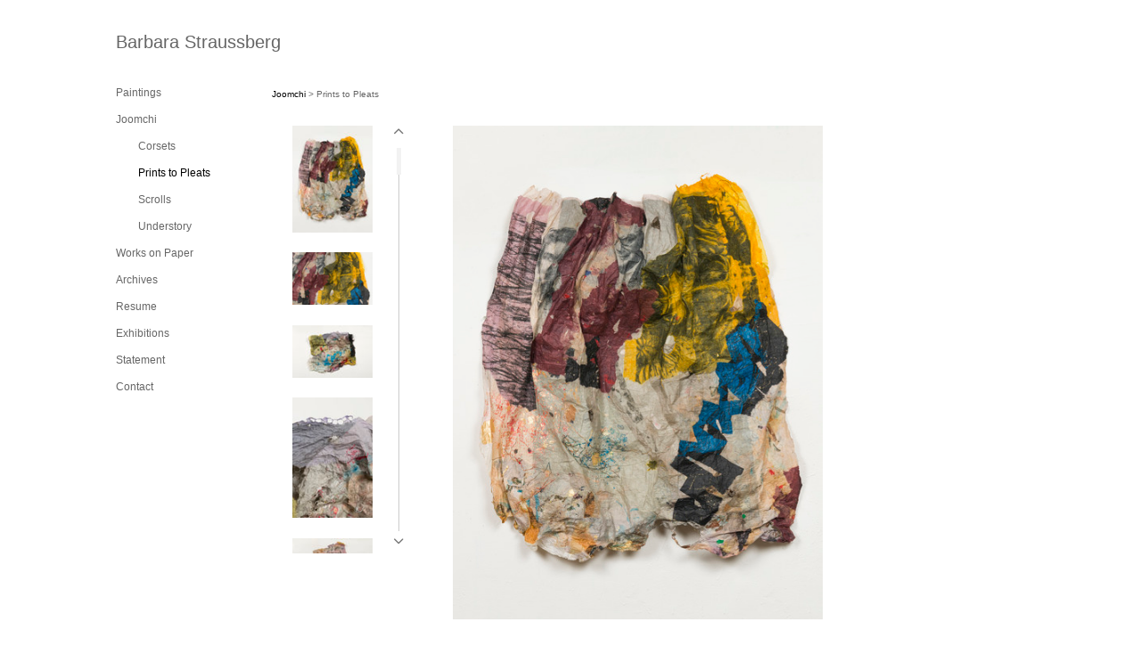

--- FILE ---
content_type: text/html; charset=UTF-8
request_url: https://www.barbarastraussberg.com/joomchi/prints-to-pleats
body_size: 86652
content:
<!DOCTYPE html>
<html lang="en-us">
<head>

<title>Barbara Straussberg  : Joomchi : Prints to Pleats</title>
<meta http-equiv="Content-Type" content="text/html; charset=utf-8">
<meta name="viewport" content="width=device-width,initial-scale=1.0,maximum-scale=2.0,user-scalable=yes"><meta name="description" content="Abstract Painting and Korean Paper Art Joomchi by Barbara Straussberg">
<meta name="apple-mobile-web-app-capable" content="yes">
<meta http-equiv="X-UA-Compatible" content="IE=Edge" />
<meta property="og:title" content="Barbara Straussberg" />
<link href="//cfjs.icompendium.com/v91/css/normalize.css" rel="stylesheet" type="text/css">
<link href="//cfjs.icompendium.com/v91/css/global.css" rel="stylesheet" type="text/css">
<link rel="icon" href="https://www.barbarastraussberg.com/images/favicon.ico?10110" type="image/x-icon" />
<link href="//cfjs.icompendium.com/v91/images/fontIcons-1-4/style.css" rel="stylesheet" type="text/css">
<link rel="stylesheet" type="text/css" href="//cfjs.icompendium.com/v91/js/lightbox/icLightbox.css" media="screen" /><link href="https://www.barbarastraussberg.com/rss/news" rel="alternate" type="application/rss+xml" title="Barbara Straussberg news feed" /><style>/* running fonts */

						.artistNameFontFamily {
							font-family: 'helvetica neue',helvetica,arial,sans-serif ;
						}
						
						.bodyFontFamily {
							font-family: 'helvetica neue',helvetica,arial,sans-serif ;
						}
						</style><style>
body {
	border-top:1px solid #FFFFFF;
	margin-top:-1px;
}

#rightCol,#leftCol {
	padding:0;
}



		.badgeIcon {
			font-size:15px;
			margin-right:7px;
			color:#828282;
		}
		
		

#emailSharingButtonContainer .icon-emailEnvelope {
	font-size:12px;
	color:#666666;
}


	
		.hRect,
		.vRect {
			background-color:#666666;
		}
		
		
		.shareStrip {
			display:none;
			z-index:10;
			/* background-color:#FFFFFF; */
			background-color:transparent;
		}
		
		#leftCol {
			padding-right:25px;
		}
		

		.artistNameLinkBlock {
			vertical-align:top;
		}
		
		
				
					#leftCol {
						min-width:125px;
						max-width:225px;
						width:auto;
					}
					
					#treeContainer, #navList {
						width:auto;
						min-width:0;
					}
				
				
		
		#treeContainer #ul1 li {
			max-width:100%;
		}
		
		#ul1 {
			margin-top:-11px;
		}
		
		
					#rightCol {
						min-width:620px; 
						
					}
					
					
				
					

			
				
				#navList {
					margin-left:0;
			
				}
				
				#ul1 {
					padding-left:0;
				}
					
				#leftCol {
					padding-left:25px;
					
				}
				
				.artistNameLinkBlock {
					margin-bottom:25px;
				}
				
				#rightCol {
					padding-top:35px;
				}
				
				#treeContainer,
				#navList {
					margin-top:10px;
				}
				
				.horizontalStandardLayoutItem {
					margin-left:25px;
				}
				
				#verticalHomePageImageContainer {
					margin:auto;
					display:inline-block;
				}
					
				#carouselContainer {
					padding-top:0;
				}
				
				#imageGalleryDescripSeparator,
				hr.nestedLinksItemSeparator,
				#articlesContainer .itemSeparator,
				#videoItemsContainer .itemSeparator,
				.biblioSectionContainer .itemSeparator {
					margin-left:25px;
				}
				
				
					#mainContainer {
						margin-top:35px;
					}
				
				
		
			#mainContentContainer {
				
				min-width:620px;
			}
		
			.horizontalNavSeparator{
				border: none 0;
				width: 50%; 
				height: 1px;
				margin:10px 0 10px 0;
				border-bottom: 1px solid #CCCCCC;	
			}
			
			#horizontalStandardLayoutItemContainer {
				margin-left:0;
				display:block;
				margin:25px 0 25px 25px;
				text-align:center;
			}
			
		
			.footer {
				
				margin-top:35px; 
				text-align:center;
			}
			
			
			
			
	.footer {
		margin-top:0;
		margin-bottom:-1.7em;
		padding-top:0;
		padding-bottom:15px;
		opacity:0;
	}

	
			/*
			#treeContainer {
				min-width:225px;
			}

			#ul1 li, #navList {
				width:200px;
			}
			*/
			
		#loader {
			position:fixed;
			z-index:10000;
			top:0px;
			right:0px;
			padding:4px;
		}
		
	#smallGridContainer img,#verticalStandardContainer img,#horizontalStandardLayoutItemContainer img,#enlargedViewContent img,#carouselBigImage {
		opacity:0;
	}
	#verticalStandardContainer .detailDiv img,
	#horizontalStandardLayoutItemContainer .detailDiv img,
	#enlargedViewContent .detailDiv img {
		opacity:1;
	}
	div.lightboxLoader {
		color:#666666;
		display:block;
		opacity:1;
		text-align:center;
		margin-bottom:50px;
	}
	img.lightboxLoader {
		margin:auto;
	}
	#enlargedViewContent img.lightboxLoader,
	#horizontalStandardLayoutItemContainer img.lightboxLoader,
	#verticalStandardContainer img.lightboxLoader {
		opacity:1;
	}
	#ul1 ul	{
				display:none;
			}
			
			#ul1 ul.flyoutUlBlock {
				display:block;
			}
			
			#ul1 ul.flyoutUlNone {
				display:none;
			}
			
			
			.verticalLangMenu {
				position:fixed;
				bottom:auto;
				top:10px;
				right:20px;
				line-height: 1.3em;
			}
		

		#onSmallArtistName  {
			display:none;
		}

		@media screen and (max-width: 770px) {
			
			body,html {
				height:auto;
			}
				
			body {
				text-align:left;
			}

			#mainContainer {
				width:100%;
				margin:0 0 25px 0;
				padding:0;
			}

			#masthead {
				position:relative;
				height:auto;
				width:auto;
				padding:25px;
			}

			#masthead,
			#onSmallMenuBarsIcon {
				-moz-user-select: -moz-none;
				-khtml-user-select: none;
				-webkit-user-select: none;
				-ms-user-select: none;
				user-select: none;
			}


			#masthead #onSmallMenuBarsIcon,
			#topNavContainer #onSmallMenuBarsIcon,
			#masthead #onSmallMenuTextIcon,
			#topNavContainer #onSmallMenuTextIcon {
				display:block;
			}
			
			
			#flyoutMenusContainer,
			#navList,
			.onSmallDisplayBlock .artistNameElement {
				text-align:left;
			}
			
			#customNameImage {
				max-width:670px;
			}
			
			
			#topNavContainer {
			/*	position:absolute; */
				display:block !important;
				padding-left:0;
				padding-right:0;
				padding-top:15px;
				position:relative;
				text-align:center;
				border-bottom:0;
				width:100%;
			}
			
			
			#colsContainer {
				border:0;
			}
			
			#leftCol {
				position:absolute;
			}

			#leftCol #ul1.navTree {
				padding-left:0;
			}
			
			#rightCol {
				width:100%;
				min-width:inherit;
				max-width:inherit;
				margin-left:auto;
				margin-right:auto;
				border:0;
				display:block;
				padding-top:0;
				padding-right:0!important;
				text-align:center;
			}
			
			.artistNameLinkBlock .artistNameElement,
			#ul1,
			#navList {
				white-space:normal;
			}

			.artistNameLinkBlock .artistNameElement {
				letter-spacing:normal;
			}

			#navList li {
				display:block;
				margin-bottom:15px;
			}

			#ul1 ul,
			#ul1 ul ul,
			#ul1 ul ul ul,
			#ul1 ul.flyoutUlNone {
				position:relative;
				display:block;
				left:0;
			}

			/* horizontal tree fix*/
			#topNavContainer #ul1 li {
				display:block;

			}

			#topNavContainer  #ul1 li ul li {
				margin-left:25px;
			}

			.onSmallMenuIconBar {
				background-color:#8f8f8f;
			}

			#onSmallMenuTextIcon {
				border-color:#8f8f8f;
				color:#8f8f8f;
				background-color:#FFFFFF;
			}

			
			#leftCol {
				display:none;
				background-color:#FFFFFF;
				padding-right:25px;
				padding-left:25px;

			}
			
			#leftCol .artistNameElement {
				margin-left:0;
			}
			
			#topNavContainer .artistNameLinkBlock  {
				display:block;
				padding-left:25px;
				padding-right:25px;
			}
			
			#topNavContainer .artistNameLinkBlock #customNameImage {
				padding-left:0;
				margin-left:0;
			}
			
			#topNavContainer .artistNameLinkBlock  .artistNameElement {
				padding:0;
				margin:0;
			}
			
			#topNavContainer.onSmallDisplayBlock {
				display:inline-block;
				width:inherit;
				text-align:left;
				position:absolute;
				background-color:#FFFFFF;
				top:0;
				z-index:102;
				padding-right:20px;
			}
			
			#flyoutMenusContainer.onSmallDisplayBlock,
			#leftCol.onSmallDisplayBlock {
				display:inline-block;
				width:inherit;
				padding-top:25px;
				top:0;
	
			}
			
			#flyoutMenusContainer {
				line-height:1.7em;
			}
			
			#navList {
				margin-top:15px;
			}
			
			#onSmallArtistName.onSmallDisplayBlock,
			#navList.onSmallDisplayBlock
			 {
				display:block;
			}

			.verticalLangMenu,
			.horizontalLangMenu,
			#navList,
			#flyoutMenusContainer,
			#leftCol.onSmallDisplayNone,
			#flyoutMenusContainer.onSmallDisplayNone,
			#navList.onSmallDisplayNone {
				display:none;
			}
			
			#onSmallVerticalMasthead,
			#onSmallArtistName {
				display:block;
			}	
			
			#horizontalNavBorder {
				display:none;
			}
			
			#breadCrumbContainer, #imageGalleryStatementLinkContainer, #navOnLeftTopPager, #backToGalleryTopArrowDiv {
				margin-top:0;
			}
			
			#backToGalleryTopArrowDiv {
				margin-bottom:25px;
			}
			
			#mainContentContainer,
			#rightCol #mainContentContainer {
				width:100%;
				min-width:0;
				margin-top:0;
				padding-top:0;
			}
			
			
			#carouselContainer {
				margin-left:0;
				padding-left:20px;
				text-align:left;
			}
			
			#carouselContainer .carouselLeftCol,
			#carouselLeftColInnerWrapper {
				margin-left:0;
				margin-right:0;
			}

			#frontImage
			 {
				margin:auto;
				padding-left:0;
			}
			
			
			
			#homePageImageInfoDiv,
			#homePageImageStatement {
				padding-left:0;
			}
			
			#frontImage {
				max-width:90%;
			}

			#verticalHomePageImageContainer > a,
			#verticalHomePageImageContainer img {
				display:block;
			}
			
			#mainContentContainer #verticalStandardContainer {
				width:100%;
				min-width:0;
				padding:20px 0 0 0;
				white-space:normal;
			}
			
			#verticalHomePageImageContainer {
				margin:auto;
				display:inline-block;
				padding-top:0;
				padding-bottom:20px;
			}
			
			#verticalHomePageImageContainer #slideshow {
				margin:20px;
			}
			
			.artImageContainer {
				text-align:center;
			}
			
			.artImageContainer .thumb img,
			#galleryBigItemContainer {
				margin-left:auto;
				margin-right:auto;
			}
			
			
			div.imageInfoBig {
				max-width:480px !important;
				min-width:0 !important;
			}
			
			
			#carouselTable .artImageContainer .thumb img {
				margin-left:0;
			}
			
			.jcarousel-clip-horizontal, .jcarousel-container-horizontal,#mycarouselContainerWrapper .jcarousel {
				width:auto !important;
			}
			
			.verticalNestedItemHeadingContainer {
				padding-left:0;
			}

			#verticalNestedItemsContainer,
			#verticalNestedItemsContainer .nestedItemContainer,
			#verticalNestedItemsContainer .nestedItemContainer .verticalNestedItemHeadingContainer {
				display:block;
			}
			
			.nestedHeaderTextLinkVertical,
			.verticalNestedItemDescripContainer {
				max-width:450px;
				display:block;
				margin-bottom:0px;
			}
			
			.verticalNestedItemDescripContainer {
				padding-left:0;
				display:block;
			}
			
			.verticalNestedItemHeadingContainer {
				margin-bottom:20px;
				padding-bottom:0;
			}
			
			#smallGridTable td {
				display:inline-block;
			}
			
			#smallGridTable td.smallGridCellNoContent {
				display:none;
			}
			
			#smallGridTable tr {
				display:inline;
			}
			

			.minRightSideWidth {
				min-width:0;
			}
			
			
			
			#textPageContainer,
			.textBlockWidth {
				max-width:450px;
				width:85% !important;
				padding-right:25px;
			}
			

			/* gallery conversions */

			#mainContentContainer #stackedContainer,
			#mainContentContainer #justifiedContainer {
				width:auto;
				min-width:0;
			}

			.justifiedStandardThumbPage {
				min-width:0 !important;
			}

			#mainContentContainer #slideshow,
			#mainContainer #slideshow {
				margin-left:20px;
				margin-right:20px;
			}
			
			#horizontalHomePageImageContainer #slideshow,
			#verticalHomePageImageContainer #slideshow {
				min-width:0 !important;
			}
			
			#horizontalStandardLayoutItemContainer {
				margin-left:25px;
			}
			.horizontalStandardLayoutItem {
				margin-left:0;
				margin-right:0;
			}

			#rightImageInfoDiv {
				display:block;
				margin-top:20px;
			}
			
			div.pdfIconFloatContainer {
				max-width:none;
			}
			
			.pdfIconContainer {
				margin-right:25px;
				margin-bottom:25px;
			}

			.footer {
				padding-top:0;
				padding-bottom:25px;
				margin:auto;
			}
			
			#longTextContainer {
				padding-left:0px;
				padding-right:0px;
			}
			
			.artImageContainer img,
			.artImageContainer .protectorContainer,
			#galleryBigItemContainer,
			#galleryBigItemContainer div.protectorContainer,
			#galleryBigItemContainer img,
			a#largeImage,
			.centeringDiv,
			#slideshow .thumb img,
			#horizontalHomePageImageContainer img,
			#horizontalHomePageImageContainer  div.protectorContainer,
			#verticalHomePageImageContainer,
			#verticalHomePageImageContainer #slideshow img,
			#verticalHomePageImageContainer div.protectorContainer,
			#frontImage,
			.footer,
			.verticalStandardItem,
			.imageItemContainer,
			.tumblr_posts,
			#blogPageContainer img,
			#textPageContainer img,
			.defaultImageVertical,
			.verticalNestedItemHeadingContainer,
			#customNameImage,
			.gridItemContainer,
			.gridItemContainer img,
			#flyoutMenusContainer.onSmallDisplayBlock, 
			#leftCol.onSmallDisplayBlock,
			.zoomContainer,
			.newsArticle,
			.newsArticleImage,
			.newsArticleText img,
			.artistNameLinkBlock,
			.artistNameElement img,
			.artistNameElement,
			#carouselContainer,
			#horizontalCarouselElementsContainer,
			#horizontalCarouselElementsContainer #carouselTable,
			#slideshow,
			#slideshow div.protectorContainer,
			#gridItemsContainer,
			#searchResultsContainer img
			 {
				max-width:100% !important;
				max-height:none !important;
				width:auto !important;
				height:auto !important;
				
			}
		
			
			.verticalNestedItemHeadingContainer {
				display:block;
			}
			
			#gridItemsContainer .clearingDiv {
				clear:none;
				display:none;
			}

			#justifiedContainer {
				display:block;
				text-align:center !important;
				margin:0 !important;
			}
			
	
			

			
			
			#carouselContainer {
				min-width:0 !important;
			}
			
			
			#horizontalCarouselElementsContainer #carouselTable {
				text-align:center;
			}
			
			#horizontalCarouselElementsContainer #carouselTable .imageItemContainer {
				display: inline-block;
			    margin: auto;
			}
			
			#slideshowCarouselContainer {
				visibility:hidden;
				position:fixed;
			}
			
			#slideshowContainer {
				text-align:center;
				padding-left:0!important;
				padding-right:0!important;
				margin:0;
			}
			
			#slideshow {
				text-align:left;
				display:block;
				max-width:100% !important;
				margin:auto;
			
			}
			
			
			#slideShowLoader,
			#slideshowPagingArrowsContainer {
				display:none !important;
			}
			
		
			#slideshow .slideShowImageDiv
			 {
				display:block !important;
				margin:0 0 40px 0 !important;
		
			}
			
			#slideshow .slideShowImageDiv object, 
			#slideshow .slideShowImageDiv iframe {
				margin:0 !important;
			}
			.onSmallBody #slideshowLoader {
				display:none;
			}
			
			#horizontalHomePageImageContainer #slideshow .slideShowImage,
			#verticalHomePageImageContainer #slideshow .slideShowImage {
				display:block !important;
				margin:0 0px 30px 0 !important;
			}
			
			#verticalHomePageImageContainer #slideshow {
				padding-right:0;
			}
			
			#slideshow .slideShowImageDiv img,
			#slideshow .imageInfoBig {
				margin-left:0 !important;
				margin-right:0 !important;
			}
			
			#slideshow .slideShowImageDiv img {
				visibility:visible !important;
			}
			
			.slideShowCarouselWrapper .jcarousel-skin-tango .jcarousel-container-horizontal {
				margin-left:auto;
			}
			
			#enlargedViewContent #enlargedViewPagingControls {
				margin-bottom:20px;
			}

			#enlargedViewContainer {
				margin-left:20px;
				margin-right:20px;
			}

			#enlargedViewContent {
				margin-left:0;
				margin-right:0;
				max-width:100%;
			}

			.videoItem > a > img {
			    height: auto;
			    max-width: 100%;
			}

			.biblioItemContainer {
				white-space:nowrap;
			}
			
			.biblioItemContainer .biblioItemIconContainer,
			.biblioItemContainer .bibItemDescrip {
				white-space:normal
			}
			
			.biblioItemContainer .bibItemDescrip {
				width:auto;
				max-width:60%;
			}
			
			.biblioItemContainer .biblioItemIconContainer {
				width:auto;
				min-width:30%;
			}
			
			.newsArticle {
				padding-right:25px;
			}
			.singleVideoSection {
				max-width:100%;
				display:block;
			}
				
					.horizontalStandardLayoutItem,
					.verticalStandardItem {
						display:block;
					}
					.imageItemContainer {
						margin-bottom:20px;
					}

					
					#mainContentContainer  {
						top:0;
					}

					
				#navList {
					margin-left:0;
				}
				
				#horizontalStandardLayoutItemContainer {
				margin-right:25px;
				}
					
					
						.footer{
							padding-left:25px;padding-right:25px;
						}
						
				
				#leftCol .artistNameLinkBlock {
					display:block;
					margin-bottom:20px;
					}

		}
		div.legacyLoaderCss > div { background-color:#CCCCCC;}
.largeArrowUp { font-size:10.8px;color:#525252;opacity:0.8; }
.largeArrowUp:hover { color:#525252; }
.largeArrowDown { font-size:10.8px;color:#525252;opacity:0.8; }
.largeArrowDown:hover { color:#525252; }
.largeArrowRight { font-size:21.6px;color:#525252;opacity:0.8; }
.largeArrowRight:hover { color:#525252; }
.largeArrowLeft { font-size:21.6px;color:#525252;opacity:0.8; }
.largeArrowLeft:hover { color:#525252; }
.smallArrowUp { font-size:6px;color:#525252;opacity:0.8; }
.smallArrowUp:hover { color:#525252; }
.smallArrowDown { font-size:6px;color:#525252;opacity:0.8; }
.smallArrowDown:hover { color:#525252; }
.smallArrowRight { font-size:12px;color:#525252;opacity:0.8; }
.smallArrowRight:hover { color:#525252; }
.smallArrowLeft { font-size:12px;color:#525252;opacity:0.8; }
.smallArrowLeft:hover { color:#525252; }
.close { font-size:12px;color:#525252;opacity:1; }
.close:hover { color:#525252; }
.pdfTextPages { font-size:16px;color:#b33d3d;opacity:1; }
.pdfTextPages:hover { color:#b33d3d; }
.buy { font-size:15px;color:#636363;opacity:1; }
.buy:hover { color:#636363; }
.cart { font-size:15px;color:#636363;opacity:1; }
.cart:hover { color:#636363; }
.pause { font-size:12px;color:#525252;opacity:1; }
.pause:hover { color:#525252; }


body {
	color:#666666; 
	background-color:#FFFFFF; 
	font-size:12px; 
	background-image: none;
/*	line-height:18px; */
}

.legacyLoaderCss > div {
	background-color:#666666; 
}

.artistNameElement {
	font-size:20px;
	line-height:25px;
	color:#656565;
	letter-spacing:0em;
}

/* move to global.css */
.artistNameLinkBlock {
	line-height:0;
}

#mainContainer a.navBold,#mainContainer .nonLinkedParent.navBold,
a,  
.bodyEmph,
.langSelected 
{color:#000000;}


			.nonLinkedParent.nav,
			a.nav,
			a.trigger,
			.nonLinkedParent.trigger,
			#treeContainer.list .nonLinkedParent.nav:hover {
				color:#666666;
				text-decoration:none;
			}
			
			.nonLinkedParent.navBold,
			#treeContainer.list .nonLinkedParent.navBold:hover,
			a.navBold {
				text-decoration:none;
			}
			
		
a 
	{
		color:#000000;
		text-decoration:underline;
	}

					a.navBold:hover,
					a.nav:hover,
					a.trigger:hover,
					.nonLinkedParent.navBold:hover,
					.nonLinkedParent.nav:hover,
					.nonLinkedParent.trigger:hover,
				
		a:hover,
		.bodyEmph:hover
			{
				text-decoration:none;
				color:#000000;
			}
		.imageInfo
	{
		font-size:10px;
		/* line-height:18px; */
	}	
	
	.pagingWithArrowsText {
		font-size:10px;
		/* padding-top:4px; */
	}
	
 	.galleryPager,
	#breadCrumbContainer,
	#lightbox-image-details-currentNumber,
	#imageGalleryStatementLink {
		font-size:10px;	
	}

.footer, 
.footer a, 
.footer a:hover, 
.lightGray
	{
		color:#666666; 
		text-decoration:none; 
		font-size:10px
	}

.imageInfoBig
	{
		font-size:12px;
	}
.itemSeparator {
	border-bottom:1px solid #CCCCCC;
}




</style><script type="text/javascript" src="https://ajax.googleapis.com/ajax/libs/jquery/1.9.1/jquery.min.js"></script>
<script type="text/javascript" src="//cfjs.icompendium.com/v91/js/smartScroll.js"></script>

<script type="text/javascript" src="//cfjs.icompendium.com/v91/js/jquery.imagesloaded.min.js"></script><script type="text/javascript" src="//cfjs.icompendium.com/v91/js/global.js"></script><script>

var url = document.URL;
url = url.split('?')[0].replace('&previewMode=yes','');
var urlArr = url.split('/');
var urlArrLen = urlArr.length;
var urlLastDir = urlArr[urlArrLen - 1];
var urlSecondToLastDir = urlArr[urlArrLen - 2];
var urlThirdToLastDir = urlArr[urlArrLen - 3];

var randomToken = '10110';
var imagePath = '//d3zr9vspdnjxi.cloudfront.net/';
var webPath = 'https://www.barbarastraussberg.com/';
var accountName = 'barbara7';
var useGoogleAnalytics = '';
var useSmartScroll = 0;
var hp = 1;
var imageCdn = '//cfjs.icompendium.com/v91/';
var smallArrowRight = '<span class="icon-corner-right-3-arrow smallArrowRight smallArrow" aria-label="Right arrow"></span>';
var smallArrowLeft = '<span class="icon-corner-left-3-arrow smallArrowLeft smallArrow" aria-label="Left arrow"></span>';
var smallArrowRightDown = '';
var smallArrowLeftDown = '';
var enableLegacyMouseovers = '1';
var resizeForSmallScreens = '1';
var deviceType = 'computer';
var onSmallBreakPoint = 770;
var siteVersion = 91;
var urlDescriptionToShare = encodeURIComponent('Barbara Straussberg');
var urlToShare = encodeURIComponent(webPath);
var twitterButtonUrl = 'root';
var urlNamePrefix = 'joomchi/';
var currentNavUrlName = 'prints-to-pleats';
var twitterName = '';
var pageNumber = '1';
var useCarousel = '';
var useStacked = '';
var lightboxPageNumber = '';
var lightBoxImagePath = 'biggest';
var icLightboxIsSet = false;
var autoLaunchLightbox = false;
var usePushState = '1';
var firstLoad = '1';
var galleryHasPaging = '1';
var fixedMainNav = '0';
var displaySuperSizedLoader = 1;
var scaleSlideShow = '';
var onHomePage = false;
var homePageImageOption = '0';
var enlargedViewOn = false;
var pageType = 'gall';
var zoomMultiple = false;
var bordersOn = '0';
var fadeInImages = '1';
var mobileMenuOpen = false;
var mobileNavStyle = 'animateDown';
var stickyFooter = '1';
var lightboxLoader = '<div aria-busy="true" class="legacyLoaderCss lightboxLoader loading"><div class="loadingBox1"></div><div class="loadingBox2"></div><div class="loadingBox3"></div></div>';
var makeIcVideosResponsive = 1;
</script>

<script>
$(document).ready(function(){
	$('.thumb').click(function(e)
	{
	    e.preventDefault();
	});
});

</script>
</head>


	<body  class="bodyFontFamily navPositionLeft pageTypeGall" id="gall250"><div id="mainContainer">
	<div id="masthead" class="cf">
	<div id="onSmallArtistName"><a role="heading" aria-level="1" href="https://www.barbarastraussberg.com/" class="artistNameLinkBlock"><span class="artistNameElement artistNameFontFamily">Barbara Straussberg</span></a></div><div aria-label="Mobile navigation toggle" id="onSmallMenuBarsIcon" data-orientation="left">
								<div class="onSmallMenuIconBar"></div>
								<div class="onSmallMenuIconBar"></div>
								<div class="onSmallMenuIconBar"></div>
						  </div></div>
<div id="colsContainer">	
	<div id="leftCol">
			<a role="heading" aria-level="1" href="https://www.barbarastraussberg.com/" class="artistNameLinkBlock"><span class="artistNameElement artistNameFontFamily">Barbara Straussberg</span></a><div id="treeContainer" class="doubleBottomMargin accordion">
<ul id="ul1"  class="navTree   navTable">
<li id="navId-242" class="navTreeItem" >Paintings

<ul id="ul2"  class="navTree listTab ">
<li id="navId-253" class="navTreeItem" ><a href="https://www.barbarastraussberg.com/paintings/passages"  class="nav"> Passages </a>
<li id="navId-243" class="navTreeItem" ><a href="https://www.barbarastraussberg.com/paintings/vermont"  class="nav"> Vermont </a>
<li id="navId-244" class="navTreeItem" ><a href="https://www.barbarastraussberg.com/paintings/wissahickon"  class="nav"> Wissahickon </a>

</ul>
<li id="navId-249" class="navTreeItem" >Joomchi

<ul id="ul3"  class="navTree listTab ">
<li id="navId-260" class="navTreeItem" ><a href="https://www.barbarastraussberg.com/joomchi/corsets-"  class="nav"> Corsets </a>
<li id="navId-250" class="navTreeItem" ><a href="https://www.barbarastraussberg.com/joomchi/prints-to-pleats"  class="navBold"> Prints to Pleats </a>
<li id="navId-251" class="navTreeItem" ><a href="https://www.barbarastraussberg.com/joomchi/scrolls"  class="nav"> Scrolls </a>
<li id="navId-240" class="navTreeItem" ><a href="https://www.barbarastraussberg.com/joomchi/understory"  class="nav"> Understory </a>

</ul>
<li id="navId-255" class="navTreeItem" >Works on Paper

<ul id="ul4"  class="navTree listTab ">
<li id="navId-254" class="navTreeItem" ><a href="https://www.barbarastraussberg.com/works-on-paper/abbotts-lagoon"  class="nav"> Abbotts Lagoon </a>
<li id="navId-257" class="navTreeItem" ><a href="https://www.barbarastraussberg.com/works-on-paper/valley-green"  class="nav"> Valley Green </a>
<li id="navId-261" class="navTreeItem" ><a href="https://www.barbarastraussberg.com/works-on-paper/monotype-prints"  class="nav"> Monotype Prints </a>

</ul>
<li id="navId-28" class="navTreeItem" >Archives

<ul id="ul5"  class="navTree listTab ">
<li id="navId-234" class="navTreeItem" ><a href="https://www.barbarastraussberg.com/archives/building-blocks"  class="nav"> Building Blocks </a>
<li id="navId-238" class="navTreeItem" ><a href="https://www.barbarastraussberg.com/archives/ribbon-paintings"  class="nav"> Ribbon Paintings </a>
<li id="navId-239" class="navTreeItem" ><a href="https://www.barbarastraussberg.com/archives/swirl-monotypes"  class="nav"> Swirl Monotypes </a>
<li id="navId-241" class="navTreeItem" ><a href="https://www.barbarastraussberg.com/archives/side-by-side"  class="nav"> Side by Side </a>

</ul>
<li id="navId-236" class="navTreeItem" ><a href="https://www.barbarastraussberg.com/resume"  class="nav"> Resume </a>
<li id="navId-5" class="navTreeItem" ><a href="https://www.barbarastraussberg.com/exhibitions"  class="nav"> Exhibitions </a>
<li id="navId-189" class="navTreeItem" ><a href="https://www.barbarastraussberg.com/statement"  class="nav"> Statement </a>
<li id="navId-7" class="navTreeItem" ><a href="https://www.barbarastraussberg.com/contact"  class="nav"> Contact </a>
<li id="socialBadgesLi" class="navTreeItem" ><div id="socialBadgeContainer"></div></ul></div>	
		</div>
	<div role="main" id="rightCol">			 
  <div id="mainContentContainer">
<style>


#verticalStandardContainer {
	text-align:center;
	display:block;
	}




div.imageInfo {
	max-width:300px;
	min-width:200px;
	white-space:normal;
	text-align:left;
}

div.imageInfoBig {
	max-width:480px;
	min-width:350px;
	white-space:normal;
	text-align:left;
}


#carouselVerticalGrid {
	height:480px;overflow:auto;
}


#carouselHorizontalGrid {
	margin-left:auto;
	margin-right:auto;
	overflow:auto;
	width:480px;
}
#carouselHorizontalGrid a {
	display: inline-block;
}


		
		#carouselContainer {
			text-align:left;
		}
		
		#carouselRightCol {
			text-align:center;
		}
		
		.artImageContainer {
			text-align:left;
		}
		
		#carouselTable .artImageContainer .thumb img {
			margin-left:0;
		}

		
	#stackedContainer {
		margin-right:auto;
		margin-left:auto;
		text-align:center;
		display:block;
		display
	}
	.stackedStandardThumbPage {
		margin:auto;
	}
	.slideShowImageDiv img,
			.slideShowImageDiv div.imageInfoBig,
			#slideshowPagingArrowsContainer,
			.slideShowImageDiv object,
			.slideShowImageDiv iframe {
				margin-left:69px;margin-right:69px;
		}
		#slideshowCarouselContainer {
			margin-left: 30px;
			margin-right: 30px;
		}
		.slideShowImageDiv .imageInfoDescrip iframe {
    		margin: 0;
		}
		
			#enlargedViewContainer,
			#enlargedViewContent {
				text-align: center;
				margin-top:0 !important;
			}

			#enlargedViewContent .imageItemContainer {
			    display: block;
			    vertical-align: inherit;
			}

			#enlargedViewContent #longTextContainer {
				display:table-cell;
			}

			#enlargedViewPagingControls {
				margin-right:auto;
				margin-left:auto;
				margin-bottom:25px;
			}
			
				#legacyCloseEnlargedViewContainer {
				    width:50%;
				    display: block;
				    text-align: left;
				    vertical-align: middle;
				    font-size:0;
				}
					

				#legacyCloseEnlargedViewContainer .smallArrowLeft {
					margin-right:8px;
					vertical-align: middle;
				}

				#enlargedViewPagingControls .closeEnlargedView {
					display:none;
				}	

				#legacyCloseEnlargedViewContainer .closeEnlargedView {
					width:auto;
					cursor: pointer;
				}

			
</style>

<div class="doubleLeftMargin doubleRightMargin" id="breadCrumbContainer"><a href="https://www.barbarastraussberg.com/joomchi">Joomchi</a> >  Prints to Pleats</div>
	<div id="carouselContainer" style="min-width:845px;">
								<div id="carouselLeftCol" class="doubleRightMargin" style="width:150px;"><div id="loadingIcon"><div aria-busy="true" class="legacyLoaderCss lightboxLoader loading"><div class="loadingBox1"></div><div class="loadingBox2"></div><div class="loadingBox3"></div></div></div>
										<div id="carouselVerticalGrid" style="display:none;"  class="content">
										<div id="carouselSubCont"><img src="//d3zr9vspdnjxi.cloudfront.net/artistInfo/barbara7/smallest/1089.jpg?1615902151" id="1089" class="carouselImage pointer" style="width:90px;height:119.7px;margin-bottom:22.5px;margin-left:22.5px;" alt="Carousel artwork image 1089" /><img src="//d3zr9vspdnjxi.cloudfront.net/artistInfo/barbara7/smallest/1244.jpg?1671418024" id="1244" class="carouselImage pointer" style="width:90px;height:59.4px;margin-bottom:22.5px;margin-left:22.5px;" alt="Carousel artwork image 1244" /><img src="//d3zr9vspdnjxi.cloudfront.net/artistInfo/barbara7/smallest/1093.jpg?1615148228" id="1093" class="carouselImage pointer" style="width:90px;height:59.4px;margin-bottom:22.5px;margin-left:22.5px;" alt="Carousel artwork image 1093" /><img src="//d3zr9vspdnjxi.cloudfront.net/artistInfo/barbara7/smallest/1092.jpg?1615148201" id="1092" class="carouselImage pointer" style="width:90px;height:135px;margin-bottom:22.5px;margin-left:22.5px;" alt="Carousel artwork image 1092" /><img src="//d3zr9vspdnjxi.cloudfront.net/artistInfo/barbara7/smallest/1091.jpg?1615148166" id="1091" class="carouselImage pointer" style="width:90px;height:59.4px;margin-bottom:22.5px;margin-left:22.5px;" alt="Carousel artwork image 1091" /><img src="//d3zr9vspdnjxi.cloudfront.net/artistInfo/barbara7/smallest/1094.jpg?1615148379" id="1094" class="carouselImage pointer" style="width:90px;height:59.4px;margin-bottom:22.5px;margin-left:22.5px;" alt="Carousel artwork image 1094" /><img src="//d3zr9vspdnjxi.cloudfront.net/artistInfo/barbara7/smallest/1168.jpg?1642967722" id="1168" class="carouselImage pointer" style="width:90px;height:66.6px;margin-bottom:22.5px;margin-left:22.5px;" alt="Carousel artwork image 1168" /><img src="//d3zr9vspdnjxi.cloudfront.net/artistInfo/barbara7/smallest/1167.jpg?1642967719" id="1167" class="carouselImage pointer" style="width:90px;height:66.6px;margin-bottom:22.5px;margin-left:22.5px;" alt="Carousel artwork image 1167" /><img src="//d3zr9vspdnjxi.cloudfront.net/artistInfo/barbara7/smallest/1166.jpg?1642967717" id="1166" class="carouselImage pointer" style="width:90px;height:63.9px;margin-bottom:22.5px;margin-left:22.5px;" alt="Carousel artwork image 1166" /><img src="//d3zr9vspdnjxi.cloudfront.net/artistInfo/barbara7/smallest/1169.jpg?1642967724" id="1169" class="carouselImage pointer" style="width:90px;height:66.6px;margin-bottom:22.5px;margin-left:22.5px;" alt="Carousel artwork image 1169" /><img src="//d3zr9vspdnjxi.cloudfront.net/artistInfo/barbara7/smallest/1246.jpg?1671418500" id="1246" class="carouselImage pointer" style="width:90px;height:103.5px;margin-bottom:22.5px;margin-left:22.5px;" alt="Carousel artwork image 1246" /><img src="//d3zr9vspdnjxi.cloudfront.net/artistInfo/barbara7/smallest/1247.jpg?1671418503" id="1247" class="carouselImage pointer" style="width:90px;height:59.4px;margin-bottom:22.5px;margin-left:22.5px;" alt="Carousel artwork image 1247" /></div>
							</div></div> 
					<div id="carouselRightCol" class="doubleLeftMargin"><div id="carouselTable" class="doubleRightMargin"  style=";" ><div class="imageItemContainer">

		
	
	<div id="thumb1089" class="carouselBigImageDiv artImageContainer noSelect"><a href="//d3zr9vspdnjxi.cloudfront.net/artistInfo/barbara7/biggest/1089.jpg?1615902151" style="color:#FFFFFF;"  class="thumb" id="lightboxLink1089"  data-video="0" title="&amp;amp;quot;Joomchi/Prints to Pleats One&amp;amp;quot; &amp;lt;br/&amp;gt;2020 &amp;lt;br/&amp;gt;Handmade Paper, Acrylic, Paper Lithograph Print and Collage &amp;lt;br/&amp;gt;37&amp;amp;quot;h x 32&amp;amp;quot;w x 2&amp;amp;quot;d &amp;lt;br/&amp;gt;" ><img src="//d3zr9vspdnjxi.cloudfront.net/artistInfo/barbara7/big/1089.jpg?1615902151" style="visibility:hidden;height:616px;width:461px;" title="&amp;quot;Joomchi/Prints to Pleats One&amp;quot;" alt="Barbara Straussberg Prints to Pleats Handmade Paper, Acrylic, Paper Lithograph Print and Collage" id="carouselBigImage"   ><div class="protectorContainer" style="visibility:hidden;height:616px;width:461px;"><img src="https://www.barbarastraussberg.com/spacer.gif" alt="" class="protectorGif" title="&amp;quot;Joomchi/Prints to Pleats One&amp;quot;"></div></a></div>	<div class="imageInfoBig">
	    <span class="imageTitle">&quot;Joomchi/Prints to Pleats One&quot;</span><br/><span class="imageYear">2020</span><br/>Handmade Paper, Acrylic, Paper Lithograph Print and Collage<br/><span class="imageDimension">37&quot;h x 32&quot;w x 2&quot;d</span><br/>    
      </div>
</div></div>
						</div>
					</div><div id="enlargedViewContainer" class="displayNone quadrupleRightMargin quadrupleLeftMargin carouselEnlargedViewContainer"><span id="legacyCloseEnlargedViewContainer"><span class="closeEnlargedView" class="pointer" data-pagebelow="0"><span class="icon-corner-left-3-arrow smallArrowLeft smallArrow" aria-label="Left arrow"></span> <span class="pagingWithArrowsText">Prints to Pleats</span></span></span><div id="enlargedViewContent"></div>
			</div>  
        

		
</div><div class = "footer">All images copyright of the artist Barbara Straussberg. <a href="http://www.icompendium.com" target="_blank" id="footerLink"> An icompendium Site</a><br/></div></div>	
</div>	
</div>
<div id="loader" style="display:none">Loading...</div>
<div id="preloadingIcons" style="position:fixed;top:-9999px;left:-9999px;">
<div aria-busy="true" class="legacyLoaderCss lightboxLoader loading"><div class="loadingBox1"></div><div class="loadingBox2"></div><div class="loadingBox3"></div></div> 
<span class="icon-corner-right-2-arrow largeArrowRight largeArrow" aria-label="Right arrow"></span> 
<span class="icon-corner-left-2-arrow largeArrowLeft largeArrow" aria-label="Left arrow"></span>
<span class="icon-corner-down-2-arrow largeArrowDown largeArrow" aria-label="Down arrow"></span> 
<span class="icon-corner-up-2-arrow largeArrowUp largeArrow" aria-label="Up arrow"></span> 
<span class="icon-corner-left-3-arrow smallArrowLeft smallArrow" aria-label="Left arrow"></span> 
 
 
<span class="icon-corner-right-3-arrow smallArrowRight smallArrow" aria-label="Right arrow"></span>
<span aria-label="Close" class="icon-close-3 close"></span> 
<img src="//cfjs.icompendium.com/v91/images/articleIcon.png" class="articleIcon bibliographyArticle" alt="Bibliography section article"> 
<img src="//cfjs.icompendium.com/v91/images/catalogueIcon.png" class="catalogueIcon bibliographyCatalog" alt="Bibliography Section Catalog"> 
<img src="//cfjs.icompendium.com/v91/images/www.png" class="www bibliographyWebLink" alt="Bibliography Section Web Link"> 
 
<span aria-label="Buy button" class="icon-buy buy"></span> 
<span aria-label="Shopping cart button" class="icon-cart cart"></span> 
<img src="//cfjs.icompendium.com/v91/images/smallPdfThumb.png" class="smallPdfThumb pdfNextToImage" alt="PDF icon small"> 
<img src="//cfjs.icompendium.com/v91/images/soldDot.png" class="soldDot soldDot" alt="Sold Dot"> 
<span aria-label="Pause" class="icon-pause pause"></span>
</div>



<script>
	
	// selector should always be '.thumb' (no current cases otherwise)
	function triggerLightbox(selector)
		{

	

			if(useIcLightBox == '1')
				{
					
						
						
					//console.log('triggering lightbox ' + autoLaunchLightbox);

					$(selector).icLightbox({
											showPageXofY: '1',
											fixedButtons: '1',
											dontOverLapArrows: 1,
											preloadImagesOnPageLoad: 2,
											pagerStyle: 'buttons',
											icLightBoxBackgroundColor:'#FFFFFF',
											icLightBoxBackgroundImage: '',
											icLightBoxPrevImage: '<span class="icon-corner-left-2-arrow largeArrowLeft largeArrow" aria-label="Left arrow"></span>',
										  	icLightBoxNextImage: '<span class="icon-corner-right-2-arrow largeArrowRight largeArrow" aria-label="Right arrow"></span>',
									
											icLightBoxLoadingIcon: '<div aria-busy="true" class="legacyLoaderCss lightboxLoader loading"><div class="loadingBox1"></div><div class="loadingBox2"></div><div class="loadingBox3"></div></div>',
											icLightBoxCloseIcon: '<span aria-label="Close" class="icon-close-3 close"></span>',
											icLightBoxToggleCloseIcon: '<span class="icon-corner-right-3-arrow smallArrowRight smallArrow" aria-label="Right arrow"></span>',
											icLightBoxToggleOpenIcon: '<span class="icon-corner-left-3-arrow smallArrowLeft smallArrow" aria-label="Left arrow"></span>',
											icLightBoxScrollDownIcon: '<span class="icon-corner-down-2-arrow largeArrowDown largeArrow" aria-label="Down arrow"></span>',
											icLightBoxUseGoogleAnalytics : useGoogleAnalytics,
											
											displayImageInfoBelow: true,
											dropInfoOffBottom:  true,
											
											allMarginsWidth: 15,
											icLightboxAutoLaunch: autoLaunchLightbox,
											icLightBoxUsePushState: usePushState
										});

				}
			else
				{
					$(selector).lightBox({alwaysDisplayCloseButton:1,closeButtonIsIcon:0});
				}
		}

	// for layouts with paging
	function attachPagedLightboxImages(selectorClass)
		{
			//console.log('running ' + selectorClass);

			var beforeImages = $('.lightboxbefore');
			var afterImages = $('.lightboxafter');

			// put additional elements outside container that may run separate plugin functionality later on
			$('.' + selectorClass).filter(':first').parent().parent().prepend(beforeImages);
			$('.' + selectorClass).filter(':last').parent().parent().append(afterImages);

			beforeImages.addClass(selectorClass);
			afterImages.addClass(selectorClass);
			// console.log('adding ' + selectorClass);

		}


	function bindImageFadeIn(imageCollection)
		{	
			console.log('fading in images');
			console.log(imageCollection);
			// Don't add a pre-loader for main page images.  If removed from not selector should be ok.
			$(imageCollection).not('.protectorGif,.detailDiv img,#verticalStandardContainer img,#horizontalStandardLayoutItemContainer img,#smallGridContainer img,.soldDot,#longTextContainer img').each(function(){
				
				$(this).parent().append('<div aria-busy="true" class="legacyLoaderCss lightboxLoader loading"><div class="loadingBox1"></div><div class="loadingBox2"></div><div class="loadingBox3"></div></div>');
				console.log($(this));
			});

			var imageInfo = $(imageCollection).parents('.imageItemContainer').first().find('.imageInfo');
			imageInfo.addClass('noOpacity');
			
			$(imageCollection).not('.protectorGif,.detailDiv img,img.loading').one("load",function(){
    					
    				  $(this).animate({
					    opacity: 1

					  }, parseInt(500));

    				imageInfo.removeClass('noOpacity');
    				$(this).parents('a,.carouselBigImageDiv').first().children('.loading').remove();
    				//console.log('loaded...');
    	
			}).each(function(){

    			if(this.complete){ $(this).trigger("load"); }
		
			});
		}	
		
	
</script>

<script type="text/javascript">
			var showLightBox = 1; 
			var useSlideShow = '0';
			var thumbStripAlign = 'vertical';
			var thumbStripPosition = 'bottom';
			var imageInfoOnRight = '0';
			var scaleBigToFit = '1';
			var useJustified = '0';
			var useStacked = '0';
			var stackedImageInfoOnlyOnLightbox = '1';
			var useIcLightBox = '1';
			var thumbToLightbox = '0';
			var useCarousel = '1';
			var smallestGridGall = '0';
			</script>					<STYLE type="text/css">
					


					/* .carouselLeftColWrapper  only used on vertical */
					.carouselLeftColWrapper .jcarousel {
						height: 480px;
						width: 100px;
					}
					.carouselLeftColWrapper .jcarousel ul {
						width: 100px;
						height: 20000em;
					
					}
					
					.carouselLeftColWrapper .jcarousel li {
						margin-bottom: 10px;
					}	

					.carouselLeftColWrapper .jcarousel-control-prev {
						top: -30px;
						width:100px;
					}
					.carouselLeftColWrapper .jcarousel-control-next {
						bottom: -30px;
						width:100px;
					}	

					#carouselLeftColInnerWrapper {
						display: inline-block;
						vertical-align: top;
						text-align: center;


					}
				
					.carouselLeftColWrapper .jcarousel-control-prev.inactive, 
					.carouselLeftColWrapper .jcarousel-control-next.inactive {
						opacity: .2;
					}	

					/* #mycarouselContainerWrapper  only used on horizontal */
					#mycarouselContainerWrapper .jcarousel {
					
					    width:480px;
						height:100px;
				
					}

					#mycarouselContainerWrapper .jcarousel li {
					    margin-right: 10px;
					}	

					#mycarouselContainerWrapper .jcarousel-control-prev,
					#mycarouselContainerWrapper .jcarousel-control-next {
						position: absolute;
						line-height: 100px;
					
					}

					#mycarouselContainerWrapper .jcarousel-control-prev {
						left: -30px;
					}
					#mycarouselContainerWrapper .jcarousel-control-next {
						right: -30px;
					}	


					#mycarouselContainerWrapper .jcarousel-control-prev .largeArrow, 
					#mycarouselContainerWrapper .jcarousel-control-next .largeArrow {
						vertical-align: middle;
					}
					#mycarouselContainerWrapper .jcarousel-control-prev.inactive, 
					#mycarouselContainerWrapper .jcarousel-control-next.inactive {
						opacity: .2;
					}	

					
					#mycarouselContainerWrapper {
						padding:20px 0;
					}

					/* #slideShowCarouselWrapper only on slideshow */

					#slideshowCarouselContainer {
						display: inline-block;
						padding:0 40px;
					}

					#slideshowCarouselContainer .jcarousel {
					
					    width:480px;
						height:100px;
				
					}

					#slideshowCarouselContainer .jcarousel li {
					    margin-right: 10px;
					}	

					#slideshowCarouselContainer .jcarousel-control-prev,
					#slideshowCarouselContainer .jcarousel-control-next {
						position: absolute;
						line-height: 100px;
					
					}

					#slideshowCarouselContainer .jcarousel-control-prev {
						left: 10px;
					}
					#slideshowCarouselContainer .jcarousel-control-next {
						right: 10px;
					}	


					#slideshowCarouselContainer .jcarousel-control-prev .largeArrow, 
					#slideshowCarouselContainer .jcarousel-control-next .largeArrow {
						vertical-align: middle;
					}
					#slideshowCarouselContainer .jcarousel-control-prev.inactive, 
					#slideshowCarouselContainer .jcarousel-control-next.inactive {
						opacity: .2;
					}	


					</STYLE>
					
					
					<script type="text/javascript" src="//cfjs.icompendium.com/v91/js/jcarousel/jquery.jcarousel.min.js"></script>
										
					
					<script type="text/javascript">
					
					jQuery(document).ready(function() {
						
						var $container = $('#slideshowNav');
						$container.imagesLoaded(function(){
							
							$('.carouselImage').show();
							//console.log('trying to attach slideshow');

							$('#slideshowCarouselContainer .jcarousel').jcarousel();
							
							$('#slideshowCarouselContainer .jcarousel-control-prev')
				            .on('jcarouselcontrol:active', function() {
				                $(this).removeClass('inactive');
				            })
				            .on('jcarouselcontrol:inactive', function() {
				                $(this).addClass('inactive');
				            })
				            .jcarouselControl({
				                target: '-=2'
				            });

				        $('#slideshowCarouselContainer .jcarousel-control-next')
				            .on('jcarouselcontrol:active', function() {
				                $(this).removeClass('inactive');
				            })
				            .on('jcarouselcontrol:inactive', function() {
				                $(this).addClass('inactive');
				            })
				            .jcarouselControl({
				                target: '+=2'
				      });
							
						});
						
						// check slideshow height is set correctly.  Should be done in cycle but doesn't always fire
						var $container = $('#slideshow');
						$container.imagesLoaded(function(){
							
							var max = 0;
							$('#slideshow .slideShowImageDiv').each(function(){
							
								var h = $(this).height();
								if(h > max)
									{
										max = h;
									}
								
							});
							
							$('#slideshow').css('height',max + 'px');
						});
						
					

						$('#mycarouselContainer').jcarousel();	
						$('#carouselContainer .jcarousel-control-prev')
				            .on('jcarouselcontrol:active', function() {
				                $(this).removeClass('inactive');
				            })
				            .on('jcarouselcontrol:inactive', function() {
				                $(this).addClass('inactive');
				            })
				            .jcarouselControl({
				                target: '-=2'
				            });

				        $('#carouselContainer .jcarousel-control-next')
				            .on('jcarouselcontrol:active', function() {
				                $(this).removeClass('inactive');
				            })
				            .on('jcarouselcontrol:inactive', function() {
				                $(this).addClass('inactive');
				            })
				            .jcarouselControl({
				                target: '+=2'
				      });
					
					
					if(scaleBigToFit == 1 && useSlideShow != 1)
						{
							scaleImageToPage('#carouselBigImage');
						}
					
					
						if(imageInfoOnRight == 1 && useSlideShow != 1)
							{
								var galleryAjaxTable = 'https://www.barbarastraussberg.com//templatePages/ajaxUpdates/galleryDescAjax.php';
								var displayImageInfoOnMain = 'no';
								// take id from the main image container div
								var mainImageId = $('.carouselBigImageDiv').attr('id');
								mainImageId = mainImageId.replace('thumb','');
		
								$('#rightImageInfoDiv').load(galleryAjaxTable, {'id' : mainImageId, 'navGallIDquer' :  127, 'urlNamePrefix' : 'joomchi/', 'currentNavUrlName':'prints-to-pleats', 'displayImageInfo': 'yes','displayImage' : 'no' }, function(){
									
									if(detailsIncluded == 1)
										{
											imageDetailsFunc('.imageDetail');
										}
						
								});
								
								displayImageInfoOnMain = 'no';

							}	
						
											
						
					$("#mycarousel .carouselImage,#carouselVerticalGrid .carouselImage, #carouselHorizontalGrid .carouselImage").click(function(){
						
						// prevents multiple zoom containers from being created as new images load.
							var imgId = $(this).attr("id");
							pageNumber = imgId;
							
							if(usePushState == '1')
								{	
																		History.pushState({imgId: imgId,changeType: 'carousel'}, 'Barbara Straussberg  : Joomchi : Prints to Pleats' , webPath + urlNamePrefix + currentNavUrlName + '/' + imgId);
								}
							else
								{
									//push state
									loadCarouselBigImage(pageNumber);	
								}
						
					});

					// binds fadeIn for carousel first load
					if(fadeInImages == '1')
						{	
							bindImageFadeIn('#carouselBigImage');
						}

				});
				
				
				function loadCarouselBigImage(imgId,displayImageInfoOnMain)
					{
						
							
						//console.log('running loadCarouselBigImage');	
						$('.zoomContainer').remove();
						
						var carouselTable = $("#carouselTable");
						
						// set fixed height so it doesn't collapse between switches
						var carouselTableHeight = carouselTable.height();
						var carouselTableWidth = carouselTable.width();
						
		
					
						carouselTable.css('height', carouselTableHeight + 'px');
						carouselTable.css('width', carouselTableWidth + 'px');
						
						
						carouselTable.html('<div aria-busy="true" id="carouselLoadingContainer"><div aria-busy="true" class="legacyLoaderCss lightboxLoader loading"><div class="loadingBox1"></div><div class="loadingBox2"></div><div class="loadingBox3"></div></div></div>');
						
						//var clickedImID = ;
						//
						
						var galleryAjaxTable = 'https://www.barbarastraussberg.com//templatePages/ajaxUpdates/galleryDescAjax.php';
						var displayImageInfoOnMain = 'yes';

						if(imageInfoOnRight == 1)
							{
								$('#rightImageInfoDiv').load(galleryAjaxTable, {'id' : imgId, 'navGallIDquer' :  127, 'urlNamePrefix' : 'joomchi/', 'currentNavUrlName':'prints-to-pleats', 'displayImageInfo': 'yes','displayImage' : 'no' }, function(){

									if(detailsIncluded == 1)
										{
											imageDetailsFunc('.imageDetail');
										}

								});
								
								displayImageInfoOnMain = 'no';

							}
						
						
						
						
						var galleryAjaxTable = 'https://www.barbarastraussberg.com//templatePages/ajaxUpdates/galleryDescAjax.php';
						
						carouselTable.load(galleryAjaxTable, {'id' : imgId, 'navGallIDquer' :  127, 'urlNamePrefix' : 'joomchi/', 'currentNavUrlName':'prints-to-pleats','displayImage' : 'yes' , 'displayImageInfo': displayImageInfoOnMain}, function(){

							if(scaleBigToFit == 1)
								{
									scaleImageToPage('#carouselBigImage');
								}

							if(fadeInImages == '1')
							{	
								//console.log('fading in carousel image');
								bindImageFadeIn('#carouselBigImage');	
							}	


							if(showLightBox == 1)
								{
									// add additional lightbox images as empty anchor links
									attachLightBoxImages(allLightBoxImages,allLightBoxImagesTitles, allLightBoxImagesVideos, imgId);
								}


							if(useGoogleAnalytics == '1')
								{

									var title = $('#lightboxLink' + imgId).attr('title');

									if(title == '' || typeof(title) == 'undefined')
										{
											title = '[no title]';
										}
									else
										{
											titleMatchArr = title.match(/(.)*?\&lt;br\/\&gt;/);
											title = $('<div/>').html(titleMatchArr[0]).text();
											title = $('<div/>').html(title).text();
										}
									title = title + ' : ' + imgId;
									//_gaq.push(['_trackEvent', 'Carousel Image Viewed', title]);
									/*
									ga('send', 'pageview', {
												  page: window.location.pathname,
												  title: document.title,
												   location: document.location.href
												});
									*/

								}



								$(function() {
					
									triggerLightbox('.thumb');

								  });
							// relink details
							if(detailsIncluded == 1 && imageInfoOnRight != 1)
								{
									imageDetailsFunc('.imageDetail');
								}


							

							carouselTable.css({ 'height':'','width':''});
							carouselTable.css({ 'min-height':carouselTableHeight + 'px'});

							var tmpImg = new Image() ;

							    $(tmpImg).load(function() {
									
									

									carouselTable.css({ 'min-height':''});
									// important that the image is loaded prior to attaching zoom
									
									setFooterPosition();

							    }) ;

							// can use this for onload callback function above.  Currently not needed though.
							tmpImg.src = $('#carouselBigImage').attr('src');




						 });
					}
					
					</script>

					
				<script type="text/javascript" src="//cfjs.icompendium.com/v91/js/masonry/jquery.masonry.min.js"></script>
				<script type="text/javascript" src="//cfjs.icompendium.com/v91/js/jquery.imagesloaded.min.js"></script>				
				<script>
				$(document).ready(function(){

					if(onHomePage == true)
					{
							$('#stackedContainer').masonry({
						   	 	itemSelector : '.stackedItem',
								isResizable: true,
								transitionDuration: 0,
								isFitWidth:true
					  		});
					  		console.log('home masonry');
						

						if(fadeInImages == '1')
						{
							$('.stackedItem img').each( function(){
				    			$(this).on('load', function () {
				        		$(this).animate({
							    	opacity: 1
							  		}, 500);
				    			});
				    			if(this.complete){ $(this).trigger("load"); }
							});
						}
						else
						{
							$('.stackedItem img').css('opacity','1');
						}
					}
				});
				</script>
				


				
							<link href="//cfjs.icompendium.com/v91/js/customScroll/jquery.mCustomScrollbar.css" rel="stylesheet" type="text/css" />
							<script type="text/javascript" src="//cfjs.icompendium.com/v91/js/customScroll/jquery.mCustomScrollbar.concat.min.js"></script>
							<script>
	
												
					
					

					
					$(document).ready(function(){
					
						
							
							
						
							
							
															
								
								var $container = $("#carouselVerticalGrid");
								$container.imagesLoaded(function(){
									$('#loadingIcon').css('display','none');
									$(this).css('display','block');
										
									$("#carouselVerticalGrid").mCustomScrollbar({
										scrollButtons:{
											enable:true,
											scrollType: 'continuous',
											scrollSpeed:30,
											scrollAmount:8,
											
										
										},
										smallArrowUp:'<span class="icon-corner-up-3-arrow smallArrowUp smallArrow" aria-label="Up arrow"></span>',
										smallArrowDown:'<span class="icon-corner-down-3-arrow smallArrowDown smallArrow" aria-label="Down arrow"></span>',
										autoDraggerLength:false,
										theme:'dark-thin',
										scrollInertia:0,
										axis: 'y',
										advanced:{
										    updateOnBrowserResize: false,
											updateOnContentResize: true
										}

										});


										$('#carouselSubCont').masonry({
											itemSelector : '.carouselImage',
											isResizable: false,
											isFitWidth: true 
										});
										
									
								
								});	
							
													
						
						
						
	
					
						
					});
					
					
					
								
			
				</script>
								<style type="text/css">

				#lightbox-container-image-data-box {
						font-size: 12px ;
						/* --	background-color: #FFFFFF; -- */
					margin: 0 auto;
					line-height: 1.7em;
					overflow: hidden;
					width: 100%;
					padding: 15px 10px 0;
				}

				#lightbox-container-image-box {
					position: relative;
					/* --	background-color: #FFFFFF; -- */
					width: 250px;
					height: 250px;
					margin: 0 auto;
			
				}
	
				
				#lightbox-image-details-caption,
					#lightbox-image-details-currentNumber,
				#lightbox-secNav-btnClose {
					color:#666666;
						font-size: 12px ;
				}
				
								</style>


					
				<script type="text/javascript">
				
				var lightboxBgColor = '#FFFFFF';
				var lightboxOpacity = 1;
				var lightboxBgImage = '';
				var lightboxImageLoading = '<div aria-busy="true" class="legacyLoaderCss lightboxLoader loading"><div class="loadingBox1"></div><div class="loadingBox2"></div><div class="loadingBox3"></div></div>';
				var lightboxImageBlank  = 'https://www.barbarastraussberg.com/spacer.gif';
				var lightboxImageBtnClose = '<span aria-label="Close" class="icon-close-3 close"></span>';
				var lightboxImageBtnPrev  = '<span class="icon-corner-left-2-arrow largeArrowLeft largeArrow" aria-label="Left arrow"></span>';
				var lightboxImageBtnNext  = '<span class="icon-corner-right-2-arrow largeArrowRight largeArrow" aria-label="Right arrow"></span>';


				var lightboxShowTopRightNavigation = '0';
				var lightboxShowSmallArrowNavigation = '0';
				var lightboxShowSideNavigation = '1';
				var lightboxAutoScaleImages = '1';
				var lightboxScaleDownAmount = '.8';

				var lightboxImageBtnNextBottom = 	'<span class="icon-corner-right-3-arrow smallArrowRight smallArrow" aria-label="Right arrow"></span>';
				var lightboxImageBtnPrevBottom =	'<span class="icon-corner-left-3-arrow smallArrowLeft smallArrow" aria-label="Left arrow"></span>';
					
				var lightboxUseGoogleAnalytics = useGoogleAnalytics;

				
				var showLightBoxXofY = '1';
				var fixedLightBoxNav = true;
				
				// this gets set to one if details module is included
				var detailsIncluded = 0;

				</script>
				
				<script type="text/javascript" src="//cfjs.icompendium.com/v91/js/lightbox/jquery.lightbox-0.5.js"></script>
				<script type="text/javascript" src="//cfjs.icompendium.com/v91/js/lightbox/icLightbox.js"></script>
				
				<script type="text/javascript">

				var allLightBoxImages = new Array('//d3zr9vspdnjxi.cloudfront.net/artistInfo/barbara7/biggest/1089.jpg?1615902151','//d3zr9vspdnjxi.cloudfront.net/artistInfo/barbara7/biggest/1244.jpg?1671418024','//d3zr9vspdnjxi.cloudfront.net/artistInfo/barbara7/biggest/1093.jpg?1615148228','//d3zr9vspdnjxi.cloudfront.net/artistInfo/barbara7/biggest/1092.jpg?1615148201','//d3zr9vspdnjxi.cloudfront.net/artistInfo/barbara7/biggest/1091.jpg?1615148166','//d3zr9vspdnjxi.cloudfront.net/artistInfo/barbara7/biggest/1094.jpg?1615148379','//d3zr9vspdnjxi.cloudfront.net/artistInfo/barbara7/biggest/1168.jpg?1642967722','//d3zr9vspdnjxi.cloudfront.net/artistInfo/barbara7/biggest/1167.jpg?1642967719','//d3zr9vspdnjxi.cloudfront.net/artistInfo/barbara7/biggest/1166.jpg?1642967717','//d3zr9vspdnjxi.cloudfront.net/artistInfo/barbara7/biggest/1169.jpg?1642967724','//d3zr9vspdnjxi.cloudfront.net/artistInfo/barbara7/biggest/1246.jpg?1671418500','//d3zr9vspdnjxi.cloudfront.net/artistInfo/barbara7/biggest/1247.jpg?1671418503');
var allLightBoxImagesTitles = new Array('&amp;amp;quot;Joomchi/Prints to Pleats One&amp;amp;quot; &amp;lt;br/&amp;gt;2020 &amp;lt;br/&amp;gt;Handmade Paper, Acrylic, Paper Lithograph Print and Collage &amp;lt;br/&amp;gt;37&amp;amp;quot;h x 32&amp;amp;quot;w x 2&amp;amp;quot;d &amp;lt;br/&amp;gt;','Joomchi/Prints to Pleats One (Detail) &amp;lt;br/&amp;gt;2020 &amp;lt;br/&amp;gt;Handmade Paper, Acrylic, Paper Lithograph Print and Collage &amp;lt;br/&amp;gt;37&amp;amp;quot;h x 32&amp;amp;quot;w x 2&amp;amp;quot;d &amp;lt;br/&amp;gt;','&amp;amp;quot;Joomchi/Prints to Pleats Two&amp;amp;quot; &amp;lt;br/&amp;gt;2020 &amp;lt;br/&amp;gt;Handmade Paper, Acrylic, Paper Lithograph Print, String and Collage &amp;lt;br/&amp;gt;33&amp;amp;quot;h x 38&amp;amp;quot;w &amp;lt;br/&amp;gt;','&amp;amp;quot;Joomchi/Prints to Pleats Two&amp;amp;quot; (Detail) &amp;lt;br/&amp;gt;2020 &amp;lt;br/&amp;gt;Handmade Paper, Acrylic, Paper Lithograph Print, String and Collage &amp;lt;br/&amp;gt;33&amp;amp;quot;h x 38&amp;amp;quot;&amp;amp;quot;w &amp;lt;br/&amp;gt;','&amp;amp;quot;Joomchi/Prints to Pleats Three&amp;amp;quot; &amp;lt;br/&amp;gt;2020 &amp;lt;br/&amp;gt;Handmade Paper, Acrylic, Paper Lithograph Print and Collage &amp;lt;br/&amp;gt;37&amp;amp;quot;h x 39&amp;amp;quot;w &amp;lt;br/&amp;gt;','&amp;amp;quot;Joomchi/Prints to Pleats&amp;amp;quot; (Detail) &amp;lt;br/&amp;gt;2020 &amp;lt;br/&amp;gt;Handmade Paper, Acrylic, Paper Lithograph Print and Collage &amp;lt;br/&amp;gt;37&amp;amp;quot;h x 39&amp;amp;quot;w &amp;lt;br/&amp;gt;','Joomchi/Prints to Pleats Four &amp;lt;br/&amp;gt;2021 &amp;lt;br/&amp;gt;Handmade Paper, Acrylic, Paper Lithograph Print and Monotype  &amp;lt;br/&amp;gt;31&amp;amp;quot;h x 41&amp;amp;quot;w x 2&amp;amp;quot;d &amp;lt;br/&amp;gt;','Joomchi/Prints to Pleats Four (Detail) &amp;lt;br/&amp;gt;2021 &amp;lt;br/&amp;gt;Handmade Paper, Acrylic, Paper Lithograph Print and Monotype  &amp;lt;br/&amp;gt;31&amp;amp;quot;h x 41&amp;amp;quot;w x 2&amp;amp;quot;d &amp;lt;br/&amp;gt;','Joomchi/Prints to Pleats Five &amp;lt;br/&amp;gt;2021 &amp;lt;br/&amp;gt;Handmade Paper, Acrylic, Paper Lithograph Print, Monotype and String &amp;lt;br/&amp;gt;31&amp;amp;quot;h x 39&amp;amp;quot;w x 3&amp;amp;quot;d &amp;lt;br/&amp;gt;&amp;lt;br/&amp;gt; SOLD  &amp;lt;br/&amp;gt;','Joomchi/Prints to Pleats Five (Detail) &amp;lt;br/&amp;gt;2021 &amp;lt;br/&amp;gt;Handmade Paper, Acrylic, Paper Lithograph Print, Monotype and String &amp;lt;br/&amp;gt;31&amp;amp;quot;h x 39&amp;amp;quot;w x 3&amp;amp;quot;d &amp;lt;br/&amp;gt;','Joomchi/Prints to Pleats Six &amp;lt;br/&amp;gt;2021 &amp;lt;br/&amp;gt;Handmade Paper, Acrylic, Paper Lithograph Print and Collage &amp;lt;br/&amp;gt;37&amp;amp;quot;h x 32&amp;amp;quot;w x 2&amp;amp;quot;d &amp;lt;br/&amp;gt;','Joomchi/Prints to Pleats Six (Detail) &amp;lt;br/&amp;gt;2021 &amp;lt;br/&amp;gt;Handmade Paper, Acrylic, Paper Lithograph Print and Collage &amp;lt;br/&amp;gt;37&amp;amp;quot;h x 32&amp;amp;quot;w x 2&amp;amp;quot;d &amp;lt;br/&amp;gt;');
var allLightBoxImagesVideos = new Array(0,0,0,0,0,0,0,0,0,0,0,0);
var firstImageLoaded = '1089' ; 
				
				
				// attaches the additional lightbox images to enable prev and next
				function attachLightBoxImages(allImages, allTitles, allVideos, activeImage)
					{	
						
						var skipped = '';
						var counter = 0;
						var title = '';
						var carouselBigImageDiv = $('.carouselBigImageDiv').first();
						var carouselBigImageDivParent = carouselBigImageDiv.parent();
						var mainContainer = $('#mainContentContainer');

						$.each(allImages, function(key, value){
							
							//console.log('normal attach ' + activeImage);
							// parse out the current path image id (kind of a hack)
							
							var rePattern = imagePath + 'artistInfo\/' + accountName + '\/big[gest]*\/.*?_*([0-9]+)\.jpg';
							//console.log(rePattern);
							var re = new RegExp(rePattern);
							var parseImageId = value.match(re);
							if(parseImageId == null)
							{
								rePattern = webPath + 'artistInfo\/' + accountName + '\/big[gest]*\/.*?_*([0-9]+)\.jpg';
								re = new RegExp(rePattern);
								parseImageId = value.match(re);
							}
								
							//console.log('parseImageId ' + parseImageId + ' rePattern ' + rePattern + ' value ' + value);

							title = 'title="' + allTitles[counter] + '"';
							video = allVideos[counter];
							//console.log(title);
							//console.log(value);

							var additionalImage = '<a aria-hidden="true" href="' + value + '" class="thumb displayNone" ' +  title + ' data-video="' + video + '">Artwork link</a>';			//alert(additionalImage);

							if(activeImage == 0)
							{
								mainContainer.append(additionalImage);
								//console.log(allImages);
							}
							else
							{
								if(parseImageId[1] != activeImage && skipped != 1)
								{
									// prepend
									// console.log('pre' + additionalImage);
									carouselBigImageDiv.before(additionalImage);
								}
							
								if(skipped == 1)
									{
										
										// console.log('app' + additionalImage);
										carouselBigImageDivParent.append(additionalImage);
									}	
									
								if(parseImageId[1] == activeImage)
									{
										skipped = 1;
										
									}
							}

							
								
							counter = counter + 1;
							
						});
					}
				
				
				
					$(function() {
					
						if((firstLoad !='1' && useCarousel == 1) || useSlideShow == 1 || useJustified == 1 || useStacked == 1 || thumbToLightbox == 1 || smallestGridGall == 1 || (onHomePage == true && (homePageImageOption == '5' || homePageImageOption == '7')))
							{
							
								triggerLightbox('.thumb');
							}
						
						
					  });

				</script>



			<script>
				
								$(document).ready(function(){
						if(firstLoad == '1')
							{	
		
								

							
									$('.carouselImage').show();
									
									if(showLightBox == 1)
										{	
											// add additional lightbox images as empty anchor links
											attachLightBoxImages(allLightBoxImages,allLightBoxImagesTitles, allLightBoxImagesVideos, firstImageLoaded);
										

											// re link lightbox when finished loading
											$(function() {
												
											
												triggerLightbox('.thumb');

												if(urlLastDir == parseInt(urlLastDir, 10) && urlSecondToLastDir == parseInt(urlSecondToLastDir, 10) && urlThirdToLastDir == currentNavUrlName && urlArrLen > 2)
													{
																
															lightBoxLaunchOnBack = 1;

															$('.thumb').eq(parseInt(urlLastDir)).trigger('click');
															
															lightBoxLaunchOnBack = 0;
													
													}
												
											  });
										}

									if(useGoogleAnalytics == '1')
										{

											gaLegacy('send', 'pageview');
										}	
								
							}
						firstLoad = '0';


					});

						</script><script type="text/javascript" src="//cfjs.icompendium.com/v91/js/jquery.nestedAccordion.js"></script>			<script>
			$(document).ready(function(){
						$.fn.accordion.defaults.container = false; 
						$("#ul1").accordion({container: false, initShow : "#navId-249"});
					});
			</script>
			<script type="text/javascript" src="//cfjs.icompendium.com/v91/js/jquery.history.js"></script>	
	
	<script>

	
	var stateChangeOnClick = 0;
	var lightBoxLaunchOnBack = 0;
	var pageTitle = $('title').text();	

	if(usePushState == 1)
		{
			console.log('running history ' + useCarousel);

			if(useCarousel === '1')
				{
					//console.log('carousel first load history record');

					if(urlThirdToLastDir == currentNavUrlName && urlSecondToLastDir == 'view')
					{
						displayStandardEnlargedView(urlLastDir,true);
					}
				
					else
					{
						// only loads first image as separate history entry
						History.pushState({imgId: firstImageLoaded, changeType: 'carousel'}, pageTitle , webPath + urlNamePrefix + currentNavUrlName );
					}

					
				}

			var shownSlides = [];
			var State = History.getState();
			var thisIndex = History.getCurrentIndex();
			//console.log(State.data);
			//console.log('first load ' + State.data.changeType + ' ' +  State.title + ' ' +  State.url + ' thisIndex ' + thisIndex);
			
			History.Adapter.bind(window,'statechange',function(){ 

				//console.log('pushing');


				if(useGoogleAnalytics == '1')
				{

					gaLegacy('send', 'pageview');
				}

				// Log the State
				var State = History.getState(); // Note: We are using History.getState() instead of event.state
				History.log('statechange check:', State.data, State.title, State.url);

					
				
				if(State.data.changeType == 'slideshow')
				{
					if($.inArray(State.data.pageNumber,shownSlides) === -1)
					{
						shownSlides.push(State.data.pageNumber);
						trackPage();
					}
				}
				else
				{
					trackPage();
				}

				

				
				console.log('State.data.changeType ' + State.data.changeType + ' firstLoad ' + firstLoad);
				if(State.data.changeType == 'carousel' && firstLoad != '1')
					{
						console.log('pushing carousel load from state not firstLoad');
						loadCarouselBigImage(State.data.imgId);			

					}
				else if(State.data.changeType == 'lightbox' && (firstLoad != '1' || useCarousel != '1') && stateChangeOnClick == 0)
					{	
						lightboxPageNumber = State.data.currentPos;
						//console.log('icLightboxIsSet - ' + icLightboxIsSet);

						if(icLightboxIsSet == true)
							{
								
								$('.thumb').icLightbox({
															icLightBoxMethod:'setImage',
															currentPos: State.data.currentPos

														});
						
							}
						else
							{
								
								
								lightBoxLaunchOnBack = 1;

								if($('.thumb').length == 0)
								{
									// make the thumbs
									attachLightboxImagesFromSource(0);
								}

								$('.thumb').eq(State.data.currentPos).trigger('click');
								//console.log('lightbox triggering click image on ' + State.data.currentPos);
								//console.log($('.thumb').length);
								
								lightBoxLaunchOnBack = 0;	
							}


					}
				else if(State.data.changeType == 'slideshow' && stateChangeOnClick == 0)
					{
						//console.log('slideshow state push');
						//console.log('goto 3');
						$('#slideshow').cycle('goto', State.data.pageNumber);
					}
				else if(State.data.changeType == 'standardGallery')
					{
						closeStandardEnlargedView(State.data.pageNumber);
						// needs to come after closeStandardEnlargedView so video iframes tested as visible can
						// have the sources re-inserted
						cycleStandardPage(State.data.pageNumber);
						
					}
				else if(State.data.changeType == 'standardEnlargedView')
					{
						displayStandardEnlargedView(State.data.imageid,false)
						console.log('Enlarged view');
					}
				else if(State.data.changeType == 'cycleStandardEnlargedView')
					{

						cycleEnlargedView(State.data.imageid, State.data.pagebelow,useCarousel);
						//console.log('Cycle enlarged view');
					}
				if(State.data.changeType != 'lightbox' && icLightboxIsSet == true)
					{
						$('.thumb').icLightbox({
													icLightBoxMethod:'closeInterface'
												});	
					}


				//console.log('icLightboxIsSet ' + icLightboxIsSet);
				//console.log('lightBoxPageNumber ' + lightBoxPageNumber);

				//console.log('end state check ' + stateChangeOnClick + ' State.data.changeType ' + State.data.changeType);	
				stateChangeOnClick = 0;

			});
		}

	



	

	// enlarged view ajax paging
	function bindEnlargedViewControls(){

		$('.closeEnlargedView').unbind().click(function(){
			// this closeEnlargedView element is the only one with the correct pagebelow
			var page = $('#enlargedViewPagingControls .closeEnlargedView').data('pagebelow');
			History.pushState({pageNumber: page, changeType: 'standardGallery'}, pageTitle , webPath + urlNamePrefix + currentNavUrlName + '/' + page);

		});

		$('.enlargedViewPager').unbind().click(function(){
			var imageid = $(this).data('imageid');
			var pagebelow = $(this).data('pagebelow');
			History.pushState({imageid: imageid, pagebelow: pagebelow, changeType: 'cycleStandardEnlargedView'}, pageTitle , webPath + urlNamePrefix + currentNavUrlName + '/view/' + imageid);	

		});


	}

	function closeStandardEnlargedView(page)
		{
			if(!($('#enlargedViewContainer').hasClass('displayNone')))
			{
				$('#enlargedViewContainer').addClass('displayNone');
			}
			else
			{
				// this was called when paging through standard pages
				return;
			}
			
			$('#verticalStandardContainer,#horizontalStandardLayoutItemContainer,#navOnTopPager,#smallGridContainer,#stackedContainer,#justifiedContainer,.galleryPager,#imageGalleryDescripContainer,#imageGalleryDescripSeparator,#imageGalleryStatementLinkContainer,#carouselContainer,#slideshowContainer,#slideshowPagingArrowsContainer,#slideshowCarouselContainer,#breadCrumbContainer').removeClass('displayNone');
			$('#enlargedViewContent').text('');
			$('.galleryPager').removeClass('displayNone');
			$('.zoomContainer').remove();

			enlargedViewOn =false;
			
			setGalleryDescriptionVisibility(page);

			if($('.stackedStandardThumbPage').length)
			{
				//console.log('attaching masonry on closeStandardEnlargedView');
				$('.stackedStandardThumbPage').masonry({
					    itemSelector : '.stackedItem',
						isResizable: true,
						transitionDuration: 0,
						isFitWidth:true
				  	});
			}

			if(useSlideShow == 1)
			{
				initSlideshow();				
			}

		}


	function attachLightboxImagesFromSource(imageid)
		{
			

			var allImages = [];
			var allTitles = [];
			var allVideos = [];
			var imageCounter = 0;
			// all linked hidden thumbs
			// imageid may look like 885/0001
			if(String(imageid).match(/\//g)){
				var pathArray = imageid.split('/');
				imageid = pathArray[0];
			}

			var imagesEl = 	$('a.toEnlargedView');
			var totalImages = imagesEl.length;	

			for(var i = 0; i < totalImages; i++)
			{
				// htmlentities
				// can slow down galleries with 200+ images, but needed for maintaining <br> tags
				var title = $(imagesEl[i]).attr('title').replace(/[\u00A0-\u9999<>\&]/gim, function(i) {
 						 return '&#' + i.charCodeAt(0) + ';';
					});
				
				//var title =  $(imagesEl[i]).attr('title');
				allTitles[imageCounter] = title;
			
				var source = $(imagesEl[i]).children('img').not('.videoPlayButtonOverlay').filter(':first').attr('src');
				
				if(typeof source !== 'undefined')
				{
					var re = new RegExp('^' + imagePath + 'artistInfo\/' + accountName + '\/smallest\/' + '|^' + imagePath + 'artistInfo\/' + accountName + '\/thumb\/' + '|^' + imagePath + 'artistInfo\/' + accountName + '\/big\/',"g");
					var sourceOriginal = source;
					source = source.replace(re,imagePath + 'artistInfo/' + accountName + '/' + lightBoxImagePath + '/');

					if(source == sourceOriginal)
					{
						re = new RegExp('^' + webPath + 'artistInfo\/' + accountName + '\/smallest\/' + '|^' + webPath + 'artistInfo\/' + accountName + '\/thumb\/' + '|^' + webPath + 'artistInfo\/' + accountName + '\/big\/',"g");
						source = source.replace(re,imagePath + 'artistInfo/' + accountName + '/' + lightBoxImagePath + '/');
					}//source = source.replace('/artistInfo/' + accountName + '/thumb/','/artistInfo/' + accountName + '/' + lightBoxImagePath + '/');
					//source = source.replace('/artistInfo/' + accountName + '/smallest/','/artistInfo/' + accountName + '/' + lightBoxImagePath + '/');
					

					// only take the primary images, not the details (which may active)
					var isDetail = source.indexOf('_det_');
					
					if(isDetail > -1)
					{	
						var detailCheck = source.match(/([1-9]+)_det_(.+)\.jpg\?/g);
						// 886_det_0001.jpg?
						var detailMatch = detailCheck[0];
						var detailArray = detailMatch.split('_');
						source = source.replace(detailMatch,detailArray[0] + '.jpg?');
					}
					
					allImages[imageCounter] = source;
					allVideos[imageCounter] = $(this).data('video');
					imageCounter++;
					
				}
								

				
			};


			//console.log('images attached from the source ');
			//console.log(allImages);

			attachLightBoxImages(allImages, allTitles, allVideos, imageid);
			if(imageid != 0)
			{
				//console.log('attachLightboxImagesFromSource');	
				triggerLightbox('#enlargedViewContent .thumb');
			}
			else
			{
				triggerLightbox('.thumb');
				//console.log('triggering on thumb');
			}
		}

	function attachDetailsToLarge(imageid)
		{
				// update imageDetails data to apply for enlarged view
				$("#grayBoxSetting").data('nextlargest','lightbox');

				// needs to be set programatically
				$("#grayBoxSetting").data('standardimagesize','big');

				
				var detailId = '0000';
				var navGallIDquer = '127';

				
				if(String(imageid).indexOf("/") > -1)
				{
					imageidArr = imageid.split('/');
					imageid = imageidArr[0];
					detailId = imageidArr[1]
				}

				
				// navGallID can be removed when imageDetails.js is refactored
				$("#grayBoxSetting").data('activedetail', navGallIDquer + '_' + imageid + '_' + detailId);
				imageDetailsFunc('#enlargedViewContainer .imageDetail');	
		}	

	function attachZoomToLarge (){

		var image = new Image();
		image.onload = function(){
			
			$('.zoomContainer').remove();

			$('#carouselBigImage').elevateZoom({
			  zoomType				: "lens",
			  lensShape : "square",
			  lensSize    : 200,
				borderColour: '#FFFFFF',
				zoomLoadingIcon: '//cfjs.icompendium.com/v91/js/zoom/zoomLoadingIcon.gif',
				useLoadingIcon:true,
				borderSize:1,
				zoomBackgroundColour:'none',
				cursor:'pointer'
			});

		};
		
		image.src = $('#carouselBigImage').attr('src');

	}

	function attachZoomMultiple()
		{


			$('.zoomContainer').remove();
			//console.log('attaching zoom multiple: to attach ' + $('.carouselBigImageDiv').find('img:visible').length + ' existing ' + $('.zoomContainer').length);

			$('.carouselBigImageDiv').find('img:visible').elevateZoom({
				  zoomType				: "lens",
				  lensShape : "square",
				  lensSize    : 200,
					borderColour: '#FFFFFF',
					borderSize:1,
					zoomBackgroundColour:'none',
					cursor:'pointer'

			});

		}		




		


	function displayStandardEnlargedView(imageid,nonStandardGallBelow)
		{
			console.log('display standard enlarged view');
			$(window).scrollTop(0);
			//console.log(imageid);
			$('#verticalStandardContainer,#horizontalStandardLayoutItemContainer,#navOnTopPager,#smallGridContainer,#stackedContainer,#justifiedContainer,#imageGalleryDescripContainer,#imageGalleryDescripSeparator,.galleryPager,#imageGalleryStatementLinkContainer,#carouselContainer,#slideshowContainer,#slideshowPagingArrowsContainer,#slideshowCarouselContainer,#breadCrumbContainer').addClass('displayNone');
			//var imageid = $(this).data('imageid');

			$.ajax({	
			type: "POST",
			url: webPath + "templatePages/ajaxUpdates/galleryDescAjax.php",
			data: { 
					currentNavUrlName: currentNavUrlName, 
					displayImage: 'yes',
					displayImageInfo: 'yes',
					id: imageid,
					navGallIDquer: '127',
					urlNamePrefix: '',
					onStandardEnlargedView: 1,
					nonStandardGallBelow: nonStandardGallBelow
				}
			})
			.done(function( html ) {
			enlargedViewOn =true;
			
			$('#enlargedViewContainer').removeClass('displayNone');
			$('#enlargedViewContent').text('').append(html);
			
			
			if(fadeInImages == '1')
			{
				bindImageFadeIn('#enlargedViewContent img');
			}
			bindEnlargedViewControls();
			attachLightboxImagesFromSource(imageid);

			if(detailsIncluded)
			{
				attachDetailsToLarge(imageid);
			}

			if(scaleBigToFit == 1)
			{
				//console.log('scaling to fit');
				scaleImageToPage('#carouselBigImage');
			}

			setFooterPosition();
			
			


			});

			$('#topNavContainer').css({'left': '0'});

		}

	function cycleEnlargedView(imageid, pagebelow, nonStandardGallBelow)
		{
			//var imageid = $(this).data('imageid');
			//var pagebelow = $(this).data('pagebelow');

			if(!($('#verticalStandardContainer,#horizontalStandardLayoutItemContainer,#navOnTopPager,#smallGridContainer,#stackedContainer,#justifiedContainer,#imageGalleryDescripContainer,#imageGalleryDescripSeparator').hasClass('displayNone')))
			{
				$('#verticalStandardContainer,#horizontalStandardLayoutItemContainer,#navOnTopPager,#smallGridContainer,#stackedContainer,#justifiedContainer,#imageGalleryDescripContainer,#imageGalleryDescripSeparator').addClass('displayNone');
			}
			$('#enlargedViewContainer').removeClass('displayNone');
			var enlargedViewContainerWidth = $('#enlargedViewContainer').width();
			$('#enlargedViewContainer').css('width', enlargedViewContainerWidth + 'px');
			$('#enlargedViewContent').text('').append('<div class="enlargedViewContentLoaderContainer">' + lightboxLoader + '</div>');

			$.ajax({	
			type: "POST",
			url: webPath + "templatePages/ajaxUpdates/galleryDescAjax.php",
			data: { 
					currentNavUrlName: currentNavUrlName, 
					displayImage: 'yes',
					displayImageInfo: 'yes',
					id: imageid,
					navGallIDquer: '127',
					urlNamePrefix: '',
					onStandardEnlargedView: 1,
					// ie. enlarged view above carousel
					nonStandardGallBelow:nonStandardGallBelow

				}
			})
			.done(function( html ) {

			$('#enlargedViewContainer').css('width','');
				
			$('#enlargedViewContent').text('').append(html);

			if(fadeInImages == '1')
			{
				bindImageFadeIn('#enlargedViewContent img');	
			}

			cycleStandardPage(pagebelow);

			bindEnlargedViewControls();
			
			attachLightboxImagesFromSource(imageid);
			
			//imageDetailsFunc('#enlargedViewContainer .imageDetail');


			if(detailsIncluded)
			{
				attachDetailsToLarge(imageid);
			}
			if(scaleBigToFit == 1)
			{
				scaleImageToPage('#carouselBigImage');
			}
			/* zoomtest 0 */
			

			});
		}


	function setGalleryDescriptionVisibility(page)
		{
			console.log('vis set ' + page);
			console.log($('#imageGalleryDescripContainer,#imageGalleryStatementLinkContainer').length);
			
			if($('#imageGalleryDescripContainer,#imageGalleryStatementLinkContainer').length < 1)
			{
				return;
			}
			if(parseInt(page) != 1)
			{
				console.log('not on first page');
				$('#imageGalleryDescripContainer,#imageGalleryDescripSeparator,#imageGalleryStatementLinkContainer').removeClass('displayNone').addClass('displayNone');
				return;
			}
			
			console.log($('#enlargedViewContainer,#imageGalleryStatementLinkContainer').first().css('display'));

			if($('#enlargedViewContainer').first().css('display') != 'none')
			{
				return;
			}
			else
			{
				$('#imageGalleryDescripContainer,#imageGalleryDescripSeparator,#imageGalleryStatementLinkContainer').removeClass('displayNone');
			}
		}	
		
	function cycleStandardPage(page){

		$('.standardThumbPage').each(function(){

				if(!($(this).hasClass('displayNone')))
					{
						$(this).addClass('displayNone');	
					}

			});	


			setGalleryDescriptionVisibility(page);

			$('#standardPage' + page).removeClass('displayNone');
			$('.pageX').text(page);

			// stop any videos
			if(useSlideShow != 1)
			{
				$('#mainContentContainer').find('iframe').each(function(){
					var el = $(this);
					if(typeof el.data('originalurl') === 'undefined')
					{
						el.data('originalurl',el.attr('src'));
					}	

					if(!(el.is(':visible')))
					{	

						el.attr('src', webPath + 'spacer.gif');
					}
					else
					{
						el.attr('src',el.data('originalurl'));
					}
				});
			}
			
			
			var nextPage = parseInt(page) + 1;
			//console.log('nextPage ' + nextPage);
			$('.galleryPagingNext').data('page',nextPage);

			var prevPage = parseInt(page) - 1;
			//console.log('prevPage ' + prevPage);
			$('.galleryPagingPrev').data('page',prevPage);

			setStandardPaging();


			if(zoomMultiple == true)
			{
				attachZoomMultiple();
			}
			
			if($('#standardPage' + page + '.stackedStandardThumbPage').length)
			{
				//console.log('attaching masonry on cycleStandardPage');

				$('#standardPage' + page + '.stackedStandardThumbPage').masonry({
					    itemSelector : '.stackedItem',
						isResizable: true,
						transitionDuration: 0,
						isFitWidth:true
				  		});
			

			}

			$('html, body').scrollTop(0);
			setFooterPosition();
			
	}

	function setStandardPaging()
		{

			//console.log('setting standard paging');

			// standard ajax paging logic
			$('.galleryPagingPrev,.galleryPagingNext').each(function(){

				//console.log($(this));
				if($(this).hasClass('galleryPagingPrev') && $(this).data('page') > 0)
				{
					$(this).removeClass('displayNone');
				}
				else if($(this).hasClass('galleryPagingPrev'))
				{
					$(this).addClass('displayNone');
				}

				if($(this).hasClass('galleryPagingNext') && $(this).data('page') <= 1)
				{
					$(this).removeClass('displayNone');
				}
				else if($(this).hasClass('galleryPagingNext'))
				{
					$(this).addClass('displayNone');
				}


			});
		}


	function bindClickToEnlargedView (){

		$('.toEnlargedView').unbind().click(function(e){

		e.preventDefault();

		
		var imageid = $(this).data('imageid');
	//	console.log('enlarged ' + imageid);
		History.pushState({imageid: imageid, changeType: 'standardEnlargedView'}, pageTitle , webPath + urlNamePrefix + currentNavUrlName + '/view/' + imageid);

	});
	}	

	// fade in the images
	$(document).ready(function(){

		//console.log('useStacked ' + useStacked);
		if(fadeInImages == '1')
		{
			bindImageFadeIn('#smallGridContainer img,#verticalStandardContainer img, #horizontalStandardLayoutItemContainer img');

			if(useStacked == '1')
			{
				$('.stackedItem img').each( function(){
			    	$(this).on('load', function () {
			        	$(this).animate({
						    opacity: 1
						  }, 500);
			    	});
			    	if(this.complete){ $(this).trigger("load"); }
				});
			}
		
		}
		else
		{
			if(useStacked == '1')
			{
				$('.stackedItem img').css('opacity','1')
			}
		}

		
		

		if(firstLoad == 1 && onHomePage != true)
		{

			//console.log('first load');

			if(urlThirdToLastDir == currentNavUrlName && urlSecondToLastDir == 'view')
			{
				// trigger enlarged view
				History.pushState({imageid: urlLastDir, changeType: 'standardEnlargedView',rand:Math.random()}, pageTitle , webPath + urlNamePrefix + currentNavUrlName + '/view/' + urlLastDir);
			}
			else if((urlSecondToLastDir == currentNavUrlName && urlLastDir == parseInt(urlLastDir, 10)) || urlLastDir == currentNavUrlName && pageType == 'gall')
			{
				// trigger correct page
				if(urlLastDir == currentNavUrlName)
				{
					var startPageNumber = 1;
				}
				else
				{
					var startPageNumber = urlLastDir;
				}

		

				// rand value ensures it always fires (since it may not on refresh)
				History.pushState({pageNumber: startPageNumber, changeType: 'standardGallery',rand:Math.random()}, pageTitle , webPath + urlNamePrefix + currentNavUrlName + '/' + startPageNumber);

			}	
			// don't push state for view like /galleryname/view/886/0001	
			else if(urlLastDir == parseInt(urlLastDir, 10) && urlSecondToLastDir == parseInt(urlSecondToLastDir, 10) && urlThirdToLastDir != 'view')
			{
						
				History.pushState({pageNumber: urlSecondToLastDir, changeType: 'standardGallery',rand:Math.random()}, pageTitle , webPath + urlNamePrefix + currentNavUrlName + '/' + urlSecondToLastDir);
				History.pushState({currentPos: urlLastDir, changeType: 'lightbox'}, pageTitle , url);
			
			}

			firstLoad == 0;
		}
		//History.pushState({test:'test'}, pageTitle , webPath + urlNamePrefix + currentNavUrlName + '/test');
		//setStandardPaging();

		$('.galleryPagingPrev,.galleryPagingNext').click(function(e){

			e.preventDefault();

			var page = $(this).data('page');
			//cycleStandardPage(page);
			History.pushState({pageNumber: page, changeType: 'standardGallery'}, pageTitle , webPath + urlNamePrefix + currentNavUrlName + '/' + page);

		});



		bindClickToEnlargedView();		

		

	});
	
	</script>
	<script type="text/javascript" src="//cfjs.icompendium.com/v91/js/customTrackingLib.min.js"></script>

			<script>
			function trackPage()
			{
				var existingTrackingGif = document.getElementById("icTrackingGif");
				if(existingTrackingGif){existingTrackingGif.parentNode.removeChild(existingTrackingGif);}
				var trackingGif = '//tkr.ic-cdn.com/cp.gif';
				logdata['accountName'] = 'barbara7';
				logdata['whmId'] = '3049';
				logdata['cookieVal'] = readCookie('ic_stats');
				checkSessionId(logdata['cookieVal']);
				var gifQueryString = makeQueryString();
				var cp = document.createElement('img');
				cp.setAttribute("style","position:fixed;top:-9999px;left:-9999px;");
				cp.setAttribute("id","icTrackingGif");
				cp.setAttribute("aria-hidden", "true");
				cp.setAttribute("alt", "Invisible analytics helper image");
				cp.src = trackingGif + '?' + gifQueryString + 'rt='+Math.random();
				document.getElementsByTagName('body')[0].appendChild(cp);
			}
			if(usePushState != 1 || pageType != 'gall')
			{
				trackPage();

			}

			</script>

			</body>
</html>